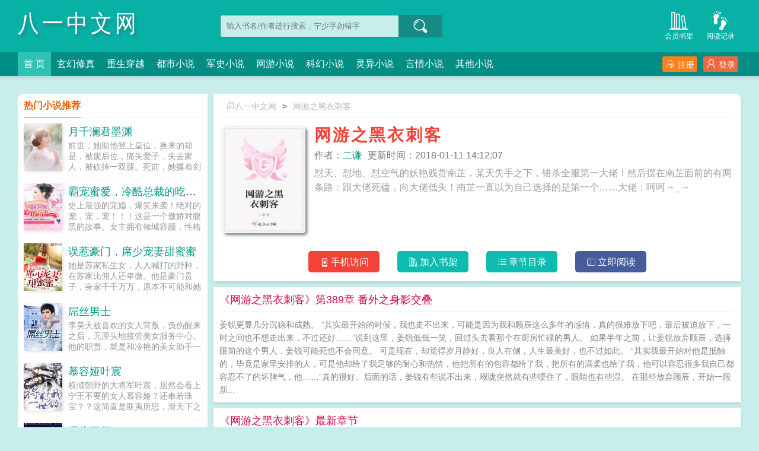

--- FILE ---
content_type: text/html;charset=UTF-8
request_url: https://www.81xs.la/book/123/
body_size: 12521
content:
<!doctype html><html lang='zh'><head><meta http-equiv="content-type" content="text/html;charset=utf-8"><meta name="renderer" content="webkit" /><meta name="applicable-device" content="pc"><meta http-equiv="X-UA-Compatible" content="IE=edge,chrome=1"><meta http-equiv="Cache-Control" content="no-cache,must-revalidate" /><meta http-equiv="Cache-Control" content="no-siteapp" /><meta http-equiv="Cache-Control" content="no-transform" /><title>网游之黑衣刺客全文阅读_网游之黑衣刺客(二谦)_八一中文网</title><meta name="keywords" content="网游之黑衣刺客,网游之黑衣刺客最新章节,网游之黑衣刺客二谦,网游之黑衣刺客免费阅读,二谦,八一中文网" /><meta name="description" content="网游之黑衣刺客是作家(二谦)的最新作品,八一中文网提供网游之黑衣刺客免费阅读,网游之黑衣刺客,八一中文网" /><meta http-equiv="mobile-agent" content="format=html5; url=https://www.81xs.la/book/123/" /><link rel="alternate" media="only screen and (max-width: 640px)" href="https://www.81xs.la/book/123/" /><base href="https://www.81xs.la" /><link href="/theme/style1_pc/css/style.css" rel="stylesheet" type="text/css" /><script>var kdeh2="if04kddgsa";var lg_url="https%3A%2F%2Fwww.81xs.la%2Fbook%2F123%2F";</script><script src="/tongji/baidutongji.js"></script><meta property="og:type" content="novel"/><meta property="og:title" content="网游之黑衣刺客"/><meta property="og:description" content="怼天、怼地、怼空气的妖艳贱货南芷，某天失手之下，错杀全服第一大佬！然后摆在南芷面前的有两条路：跟大佬死磕，向大佬低头！南芷一直以为自己选择的是第一个……大佬：呵呵→_→"/><meta property="og:image" content="/img/123.jpg"/><meta property="og:novel:category" content="科幻小说"/><meta property="og:novel:author" content="二谦"/><meta property="og:novel:book_name" content="网游之黑衣刺客"/><meta property="og:novel:read_url" content="https://www.81xs.la/book/123/73499.html"/><meta property="og:url" content="https://www.81xs.la/book/123/"/><meta property="og:novel:status" content="连载中"/><meta property="og:novel:update_time" content="2018-01-11 14:12:07"/><meta property="og:novel:latest_chapter_name" content="第389章 番外之身影交叠"/><meta property="og:novel:latest_chapter_url" content="https://www.81xs.la/book/123/6112617.html"/></head><body class="novel_info"><div class="header"><div class="wp"><h1 class="title z"><a href="/">八一中文网</a></h1><div class="search z"><form id="novel_search" class="search-form" method="post" action="/search.html"><input type="text" class="input-text input-key" name="s" placeholder="输入书名/作者进行搜索，宁少字勿错字" /><button type="submit" class="btn-tosearch" form="novel_search" value="submit" data-toggle="tooltip" data-placement="right" title="点击进行搜索"><span class="ico ico-so"></span></button></form></div><div class="header-bd"><a href="/jilu.html" class="a1" data-toggle="tooltip" data-placement="bottom" title="查看小说历史阅读记录"><span class="ico ico-liulanliang fs32"></span>阅读记录</a><a href="/mybook.html" class="a1" data-toggle="tooltip" data-placement="bottom" title="查看已保存到云端的小说"><span class="ico ico-bookshelf fs32"></span>会员书架</a></div></div><div class="nav"><div class="wp"><li class="home"><a href="/">首  页</a></li><li><a href="/fenlei/1/1.html">玄幻修真</a></li><li><a href="/fenlei/2/1.html">重生穿越</a></li><li><a href="/fenlei/3/1.html">都市小说</a></li><li><a href="/fenlei/4/1.html">军史小说</a></li><li><a href="/fenlei/5/1.html">网游小说</a></li><li><a href="/fenlei/6/1.html">科幻小说</a></li><li><a href="/fenlei/7/1.html">灵异小说</a></li><li><a href="/fenlei/8/1.html">言情小说</a></li><li><a href="/fenlei/9/1.html">其他小说</a></li><div class="nav-right" id="qs_login"><a class="a1 y" href="/login.html?url=https%3A%2F%2Fwww.81xs.la%2Fbook%2F123%2F"><span class="ico ico-login"></span>登录</a><a class="a2 y" href="/login.html?url=https%3A%2F%2Fwww.81xs.la%2Fbook%2F123%2F"><span class="ico ico-zhuce"></span>注册</a></div></div></div></div><div class="wp mt30 ov"><div class="div_l2 y"><div class="info_dv1 ov"><div class="title"><a href="/"><span class="ico ico-shouye"></span>八一中文网</a>&gt;<a href="/book/123/">网游之黑衣刺客</a></div><div class="intro"><div class="img z"><img src="/img/123.jpg"  onerror="this.src='/theme/book.jpg'" /></div><div class="details z"><h2>网游之黑衣刺客</h2><p class="p"><i>作者：<a href="/zuozhe/%E4%BA%8C%E8%B0%A6.html">二谦</a></i><i>更新时间：2018-01-11 14:12:07</i></p><p class="p2">怼天、怼地、怼空气的妖艳贱货南芷，某天失手之下，错杀全服第一大佬！然后摆在南芷面前的有两条路：跟大佬死磕，向大佬低头！南芷一直以为自己选择的是第一个……大佬：呵呵→_→</p></div><div class="btn_dv1 y"><i id="mobile_read" onclick="ewm()"><span class="ico ico-50"></span>手机访问</i><i class="sj"><a rel="nofollow" href="javascript:addbookcase('https://www.81xs.la/book/123/','123');"><span class="ico ico-bookshelf"></span>加入书架</a></i><i class="sj"><a href="/book/123_1.html"><span class="ico ico-mulu"></span>章节目录</a></i><i class="sj sj2"><a href="/book/123/73499.html"><span class="ico ico-yuedu"></span>立即阅读</a></i></div><div id="ewm"><span class="ico ico-guanbi" onclick="ewm_del()" data-toggle="tooltip" data-placement="left" title="关闭二维码"></span><img id="m-ewm" src=""/><p>手机浏览器扫描二维码访问</p></div></div></div><div class="info_dv2"><div class="title">《网游之黑衣刺客》第389章 番外之身影交叠</div><div class="first_txt"><p>姜锐更显几分沉稳和成熟。    “其实最开始的时候，我也走不出来，可能是因为我和顾辰这么多年的感情，真的很难放下吧，最后被迫放下，一时之间也不想走出来，不过还好……”说到这里，姜锐低低一笑，回过头去看那个在厨房忙碌的男人。    如果半年之前，让姜锐放弃顾辰，选择眼前的这个男人，姜锐可能死也不会同意。    可是现在，却觉得岁月静好，良人在侧，人生最美好，也不过如此。    “其实我最开始对他是抵触的，毕竟是家里安排的人，可是他却给了我足够的耐心和热情，他把所有的包容都给了我，把所有的温柔也给了我，他可以容忍很多我自己都容忍不了的坏脾气，他……”真的很好。后面的话，姜锐有些说不出来，喉咙突然就有些哽住了，眼睛也有些湿。    在那些放弃顾辰，开始一段新...</p></div></div><div class="info_dv3"><div class="title">《网游之黑衣刺客》最新章节</div><ul class="yanqing_list"><li><a href="/book/123/6112617.html">第389章 番外之身影交叠</a></li><li><a href="/book/123/6112616.html">第388章 番外之姜锐甜章</a></li><li><a href="/book/123/6109529.html">第387章 不负时光不负你</a></li><li><a href="/book/123/6096860.html">第386章 老师他归心似箭</a></li><li><a href="/book/123/6096859.html">第385章 明天和意外都在</a></li><li><a href="/book/123/6091955.html">第384章 我的南南等我归</a></li><li><a href="/book/123/6091954.html">第383章 仇家又想搞事情</a></li><li><a href="/book/123/6083848.html">第382章 姜锐她了断前尘</a></li><li><a href="/book/123/6081570.html">第381章 老父亲人设不崩</a></li><li><a href="/book/123/6081569.html">第380章 轻喃声小川哥哥</a></li><li><a href="/book/123/6081568.html">第379章 今生不必再回头</a></li><li><a href="/book/123/6081567.html">第378章 这个游戏很友好</a></li></ul></div><div class="info_dv3"><div class="title">《网游之黑衣刺客》章节列表</div><ul class="yanqing_list"><li><a href="/book/123/73499.html">第1章 大王叫我来巡山</a></li><li><a href="/book/123/73500.html">第2章 错杀大佬心慌慌</a></li><li><a href="/book/123/73501.html">第3章 抓个炮灰做晚餐</a></li><li><a href="/book/123/73502.html">第4章 技能在手任我走</a></li><li><a href="/book/123/73503.html">第5章 来个三杀当终章</a></li><li><a href="/book/123/73504.html">第6章 怒怼大佬气跳脚</a></li><li><a href="/book/123/73505.html">第7章 真是磨人的妖精</a></li><li><a href="/book/123/73506.html">第8章 胸大无脑谢夸奖</a></li><li><a href="/book/123/73507.html">第9章 吃着大枣看直播</a></li><li><a href="/book/123/73508.html">第10章 我花排在第一名</a></li><li><a href="/book/123/73509.html">第11章 主动搞事报坐标</a></li><li><a href="/book/123/73510.html">第12章 小象有点不对劲</a></li><li><a href="/book/123/73511.html">第13章 居然敢自荐枕席</a></li><li><a href="/book/123/73512.html">第14章 不杀你就是看看</a></li><li><a href="/book/123/73513.html">第15章 套路而已别当真</a></li><li><a href="/book/123/73514.html">第16章 大佬开始下套啦</a></li><li><a href="/book/123/73515.html">第17章 假装自己有胸呢</a></li><li><a href="/book/123/73516.html">第18章 南爷变身小萌宠</a></li><li><a href="/book/123/73517.html">第19章 口技优秀的大佬</a></li><li><a href="/book/123/73518.html">第20章 南芷听了想打人</a></li><li><a href="/book/123/73519.html">第21章 带宠物长点见识</a></li><li><a href="/book/123/73520.html">第22章 顺手撩个小伙伴</a></li><li><a href="/book/123/73521.html">第23章 吃错东西变咸鱼</a></li><li><a href="/book/123/73522.html">第24章 大佬拿出逗猫棒</a></li><li><a href="/book/123/73523.html">第25章 都是夜店小公举</a></li><li><a href="/book/123/73524.html">第26章 你的眼睛会发光</a></li><li><a href="/book/123/73525.html">第27章 爱恨情仇烈酒埋</a></li><li><a href="/book/123/73526.html">第28章 大佬你还要脸吗</a></li><li><a href="/book/123/73527.html">第29章 打狗还要看主人</a></li><li><a href="/book/123/73528.html">第30章 还有这种操作呢</a></li><li><a href="/book/123/73529.html">第31章 一言不合就白走</a></li><li><a href="/book/123/73530.html">第32章 相依为命的画风</a></li><li><a href="/book/123/73531.html">第33章 野外的未知冒险</a></li><li><a href="/book/123/73532.html">第34章 开去幼儿园的车</a></li><li><a href="/book/123/73533.html">第35章 我要为刺客正名</a></li><li><a href="/book/123/73534.html">第36章 冰蛤蟆首个击杀</a></li><li><a href="/book/123/73535.html">第37章 我们家三代单传</a></li><li><a href="/book/123/73536.html">第38章 谁让我养个宠呢</a></li><li><a href="/book/123/73537.html">第39章 月色下的第一夜</a></li><li><a href="/book/123/73538.html">第40章 半夜起来打怪呀</a></li><li><a href="/book/123/73539.html">第41章 讨价还价南怂怂</a></li><li><a href="/book/123/73540.html">第42章 南小芷脑子一抽</a></li><li><a href="/book/123/73541.html">第43章 我手无缚鸡之力</a></li><li><a href="/book/123/73542.html">第44章 把它套好别跑了</a></li><li><a href="/book/123/73543.html">第45章 变异散修的首杀</a></li><li><a href="/book/123/73544.html">第46章 双榜第一南日天</a></li><li><a href="/book/123/73545.html">第47章 你可以二选一啊</a></li><li><a href="/book/123/73546.html">第48章 跟鳄鱼斗智斗勇</a></li><li><a href="/book/123/73547.html">第49章 直播睡觉不掉粉</a></li><li><a href="/book/123/73548.html">第50章 吃饱上来溜仇家</a></li><li><a href="/book/123/73549.html">第51章 姐妹一起来围杀</a></li><li><a href="/book/123/73550.html">第52章 重提旧事意难平</a></li><li><a href="/book/123/73551.html">第53章 大佬他仿佛有病</a></li><li><a href="/book/123/73552.html">第54章 杀出一条血路来</a></li><li><a href="/book/123/73553.html">第55章 录个视频送仇家</a></li><li><a href="/book/123/73554.html">第56章 我想要那双眼睛</a></li><li><a href="/book/123/73555.html">第57章 撩汉我是认真的</a></li><li><a href="/book/123/73556.html">第58章 那个人不会回来</a></li><li><a href="/book/123/73557.html">第59章 对旧情念念不忘</a></li><li><a href="/book/123/73558.html">第60章 我的爱情要来了</a></li><li><a href="/book/123/73559.html">第61章 我的人都不能碰</a></li><li><a href="/book/123/73560.html">第62章 正面冲锋第一波</a></li><li><a href="/book/123/73561.html">第63章 撸走一波我就撤</a></li><li><a href="/book/123/73562.html">第64章 借势偷袭第二波</a></li><li><a href="/book/123/73563.html">第65章 与仇家正面碰上</a></li><li><a href="/book/123/73564.html">第66章 我的仇人气疯啦</a></li><li><a href="/book/123/73565.html">第67章 顺手撸个宝箱吧</a></li><li><a href="/book/123/73566.html">第68章 我的仇家不要脸</a></li><li><a href="/book/123/73567.html">第69章 刺客的对决盛宴</a></li><li><a href="/book/123/73568.html">第70章 转移战场仇家慌</a></li><li><a href="/book/123/73569.html">第71章 这个小队有毛病</a></li><li><a href="/book/123/73570.html">第72章 杀完就跑贼刺激</a></li><li><a href="/book/123/73571.html">第73章 她的药哪里来的</a></li><li><a href="/book/123/73572.html">第74章 没有退路再冒险</a></li><li><a href="/book/123/73573.html">第75章 躲不开的小孽缘</a></li><li><a href="/book/123/73574.html">第76章 既可怕还不要脸</a></li><li><a href="/book/123/73575.html">第77章 俘虏没有人权呢</a></li><li><a href="/book/123/73576.html">第78章 开加强风的大佬</a></li><li><a href="/book/123/73577.html">第79章 勾搭成奸有实锤</a></li><li><a href="/book/123/73578.html">第80章 直接气炸不解释</a></li><li><a href="/book/123/73579.html">第81章 大佬他有点需求</a></li><li><a href="/book/123/73580.html">第82章 咱们直播盗墓吧</a></li><li><a href="/book/123/73581.html">第83章 第一次默契配合</a></li><li><a href="/book/123/73582.html">第84章 戏精上身南小芷</a></li><li><a href="/book/123/73583.html">第85章 我准备杀了大佬</a></li><li><a href="/book/123/73584.html">第86章 投怀送抱南小芷</a></li><li><a href="/book/123/73585.html">第87章 大佬内心无波澜</a></li><li><a href="/book/123/73586.html">第88章 这个玩家套路深</a></li><li><a href="/book/123/73587.html">第89章 现实里再次偶遇</a></li><li><a href="/book/123/73588.html">第90章 好兄弟互相拆台</a></li><li><a href="/book/123/73589.html">第91章 梦里梦外不一样</a></li><li><a href="/book/123/73590.html">第92章 你说能打咱就打</a></li><li><a href="/book/123/73591.html">第93章 南爷杀人不用刀</a></li><li><a href="/book/123/73592.html">第94章 就问苍天饶过谁</a></li><li><a href="/book/123/73593.html">第95章 大不了同归于尽</a></li><li><a href="/book/123/73594.html">第96章 打脸来得太快了</a></li><li><a href="/book/123/73595.html">第97章 彼此都很满意的</a></li><li><a href="/book/123/73597.html">第98章 我记事晚别介意</a></li><li><a href="/book/123/73598.html">第99章 一墙之隔的日常</a></li><li><a href="/book/123/73599.html">第100章 开启撩汉第一步</a></li></ul><a href="/book/123_1.html" class="btn-mulu">查看更多章节...</a></div><div id="tag_news" class="mt10 mb10 ov"><div class="phb_title"><b>热门小说标签</b></div><div class="link_a"><a href="/novel/5108716.html">武神无错版</a><a href="/novel/5108744.html">画狗 画法</a><a href="/novel/5108708.html">刻晴ちゃ</a><a href="/novel/5108679.html">鸿蒙神王全文免费阅读</a><a href="/novel/5108753.html">英雄联盟之最脏新秀免费阅读</a><a href="/novel/5108725.html">昔日同来指点</a><a href="/novel/5108723.html">忆峥嵘岁月下一句怎么写</a><a href="/novel/5108707.html">重生飞扬年代无错版在线阅读</a><a href="/novel/5108687.html">想害死我</a><a href="/novel/5108718.html">神油涂了有什么副作用</a><a href="/novel/5108688.html">斗破苍穹之韩枫的复仇完结</a><a href="/novel/5108727.html">艾格妮丝施展魔法</a><a href="/novel/5108751.html">英雄联盟之最脏新秀txt精校</a><a href="/novel/5108747.html">画狗教程</a><a href="/novel/5108701.html">大唐风流好看吗</a><a href="/novel/5108684.html">让暴君重生的方法</a><a href="/novel/5108713.html">都市之最强杀手</a><a href="/novel/5108732.html">艾格妮丝去哪了</a><a href="/novel/5108667.html">小魔女暴露了!</a><a href="/novel/5108698.html">无可奈何花落去似曾相识燕归来小园香径独徘徊</a><a href="/novel/5108689.html">闪婚娇妻花样宠夫</a><a href="/novel/5108736.html">艾格妮丝吧</a><a href="/novel/5108733.html">艾格妮丝真名</a><a href="/novel/5108742.html">画狗漫画</a><a href="/novel/5108749.html">重案组第二季</a><a href="/novel/5108726.html">楚天歌cp</a><a href="/novel/5108665.html">宫廷玉液酒下一句是啥</a><a href="/novel/5108717.html">分手后嫁给渣男他小叔半夏</a><a href="/novel/5108669.html">我老婆年轻的时候</a><a href="/novel/5108668.html">小魔女日</a><a href="/sitemap_1.xml" target="_blank">网站地图</a><a href="/novel/2548437.html">网游之刺客转&nbsp;&nbsp;</a><a href="/novel/2081244.html">网游之刺客重生&nbsp;&nbsp;</a><a href="/novel/2081247.html">网游之刺客之刃&nbsp;&nbsp;</a><a href="/novel/1871299.html">网游之刺客难当在线阅读&nbsp;&nbsp;</a><a href="/novel/1871298.html">网游之刺客传说&nbsp;&nbsp;</a><a href="/novel/2548436.html">网游之刺客女王免费&nbsp;&nbsp;</a><a href="/novel/123811.html">网游之刺客难当&nbsp;&nbsp;</a><a href="/novel/4070287.html">网游之黑衣刺客二谦&nbsp;&nbsp;</a><a href="/novel/123808.html">网游之刺客蓝颜&nbsp;&nbsp;</a><a href="/novel/123810.html">网游之刺客圣堂百度百科&nbsp;&nbsp;</a><a href="/novel/2548438.html">网游之剌客重生&nbsp;&nbsp;</a><a href="/novel/123809.html">网游之刺客圣堂&nbsp;&nbsp;</a><a href="/novel/2548435.html">网游之黑衣刺客txt&nbsp;&nbsp;</a><a href="/novel/3081163.html">网游之刺客天使&nbsp;&nbsp;</a><a href="/novel/2548434.html">网游之刺客女王&nbsp;&nbsp;</a><a href="/novel/2081246.html">网游之刺客传奇&nbsp;&nbsp;</a><a href="/novel/3273690.html">网游之刺客重生!&nbsp;&nbsp;</a><a href="/novel/2081245.html">网游之刺客的&nbsp;&nbsp;</a><a href="/novel/123807.html">网游之黑衣刺客 二谦&nbsp;&nbsp;</a><a href="/book/107/">我抢了太上老君的炼丹炉</a>&nbsp;&nbsp;<a href="/book/110/">破天录</a>&nbsp;&nbsp;<a href="/book/119/">萨诺亚舰娘领域</a>&nbsp;&nbsp;<a href="/book/116/">破纹夜</a>&nbsp;&nbsp;<a href="/book/103/">权力首长小说章节目录</a>&nbsp;&nbsp;<a href="/book/113/">腹黑狂妃，霸道王爷惹不得</a>&nbsp;&nbsp;<a href="/book/105/">梦幻九七</a>&nbsp;&nbsp;<a href="/book/106/">餮仙传人在都市</a>&nbsp;&nbsp;<a href="/book/112/">美女总裁的极品兵王</a>&nbsp;&nbsp;<a href="/book/114/">还阳尸</a>&nbsp;&nbsp;<a href="/book/115/">乱世之召唤猛将</a>&nbsp;&nbsp;<a href="https://112yq.cc/info_232.html" target="_blank">最强农仙</a>&nbsp;&nbsp;<a href="/book/111/">我的极品小姨</a>&nbsp;&nbsp;<a href="/book/108/">妻威</a>&nbsp;&nbsp;<a href="/book/109/">史上最强兽妃：邪帝，来战！</a>&nbsp;&nbsp;<a href="https://43zw.cc/43zw/4464.html" target="_blank">葬鬼经</a>&nbsp;&nbsp;<a href="/book/118/">帝少99亿夺婚：盛宠，小新娘！</a>&nbsp;&nbsp;<a href="/book/104/">厉害了我的原始人</a>&nbsp;&nbsp;<a href="/book/120/">重生之2006</a>&nbsp;&nbsp;<a href="/book/117/">Hello，小甜心</a>&nbsp;&nbsp;</div></div></div><div class="div_l1 z"><div class="phb_fm"><div class="phb_title"><b>热门小说推荐</b></div><div class="item_img"><div class="image"><a href="/book/60946/"><img src="/img/60946.jpg" onerror="this.src='/theme/book.jpg'" alt="月千澜君墨渊" /></a></div><div class="phb_info"><h3><a href="/book/60946/" data-toggle="tooltip" data-placement="top" title="月千澜君墨渊 / 漫步云端">月千澜君墨渊</a></h3><p>前世，她助他登上皇位，换来的却是，被废后位，痛失爱子，失去家人，被砍掉一双腿。死前，她攥着剑尖，狠狠捅了自己五刀，将对他的情爱统统斩断。最后一刀，他亲手所赐，扎在了心窝，她死不瞑目。一觉醒来，她回到了十五岁那年，重活一世，她杀刁奴，虐庶妹，惩继母，诛渣男。她冷情冷心，再不沾染情爱，封锁了心门。某太子我丢了东西，你把心门锁了，我怎么要回？我的心，丢在了你身上…...</p></div></div><div class="item_img"><div class="image"><a href="/book/24211/"><img src="/img/24211.jpg" onerror="this.src='/theme/book.jpg'" alt="霸宠蜜爱，冷酷总裁的吃货萌妻" /></a></div><div class="phb_info"><h3><a href="/book/24211/" data-toggle="tooltip" data-placement="top" title="霸宠蜜爱，冷酷总裁的吃货萌妻 / 柠柠柠柠檬">霸宠蜜爱，冷酷总裁的吃货萌妻</a></h3><p>史上最强的宠婚，爆笑来袭！绝对的宠，宠，宠！！！这是一个傲娇对腹黑的故事。女主拥有倾城容颜，性格孤傲，绝对傲娇，性格强大。男主身心健康，俊美如斯的容颜，腹黑冷酷！（外貌控的亲，一定不能错过哦）江小艾，江氏集团货真价实的千金小姐，为人傲娇，不喜勾心斗角，却是一枚十足的小吃货！纪非凡，L市最炙手可热的钻石王老五，纪氏联合集团的总裁，身价过亿，从一个甜品店的小老板道如家跨国集团的总裁。白手起家，根正苗红！5年前，她是个人人嘲笑的小胖子，体重过200，没有人喜欢。因为他的一句话，决心要重新做人，历经辛苦减肥成功，成了人人都羡慕的标准美女！5年后，一纸婚书，他要娶她？呵，本小姐还不嫁嘞！因为5年前的遇见，纪非凡的心里就塞下了那个胖乎乎的小身影，整整盘踞他整个心房，别人再也挤不进去。5年后，他功成名就，想要娶她为妻，无奈这个小妻子也不是个省油的灯，新婚当天给他一个下马威想要逃婚。呵，他纪非凡怎么会让她逃的出去。两个欢喜冤家，一起遇佛杀佛遇鬼杀鬼！一起打怪升级！总之这是一个吃货对冷男，傲娇对腹黑的故事！...</p></div></div><div class="item_img"><div class="image"><a href="/book/27079/"><img src="/img/27079.jpg" onerror="this.src='/theme/book.jpg'" alt="误惹豪门，席少宠妻甜蜜蜜" /></a></div><div class="phb_info"><h3><a href="/book/27079/" data-toggle="tooltip" data-placement="top" title="误惹豪门，席少宠妻甜蜜蜜 / 罗拉">误惹豪门，席少宠妻甜蜜蜜</a></h3><p>她是苏家私生女，人人喊打的野种，在苏家比佣人还卑微。他是豪门贵子，身家千千万万，原本不可能和她邂逅。一场阴谋，两人相遇。他说，苏浅浅，卑微如你，能得到本少的青睐，应该感谢和你长得一模一样的人。呵，他要她，仅仅是因为她像他的初恋么？某一天，那个和她一模一样的女人趾高气扬的出现。她说，苏浅浅，当了那么久的席太太，该把位置让出来，然后滚了！她悄然落泪，愤然离去却不料，他拉住她道女人，怀了我的孩子还想跑？...</p></div></div><div class="item_img"><div class="image"><a href="/book/14167/"><img src="/img/14167.jpg" onerror="this.src='/theme/book.jpg'" alt="屌丝男士" /></a></div><div class="phb_info"><h3><a href="/book/14167/" data-toggle="tooltip" data-placement="top" title="屌丝男士 / 般若">屌丝男士</a></h3><p>李昊天被喜欢的女人背叛，负伤醒来之后，无厘头地接管美女服务中心。他的职责，就是和冷艳的美女助手一起为美女们解决各种困难。王牌杀手，蜕变为护花使者！...</p></div></div><div class="item_img"><div class="image"><a href="/book/111069/"><img src="/img/111069.jpg" onerror="this.src='/theme/book.jpg'" alt="慕容娅叶宸" /></a></div><div class="phb_info"><h3><a href="/book/111069/" data-toggle="tooltip" data-placement="top" title="慕容娅叶宸 / 一笑倾城">慕容娅叶宸</a></h3><p>权倾朝野的大将军叶宸，居然会看上宁王不要的女人慕容娅？还奉若珠宝？？这简直是匪夷所思，滑天下之稽！可事实就是这样！只是没人知道，慕容娅这女人除了漂亮，还很聪明，最重要的是她还有一身气死人不偿命的本事，就让叶宸格外喜欢！将军，夫人今日出门遇见驸马，又将驸马给打了！叶宸头也不抬，驸马平日言行无状，也该收拾了！夫人可有碍？无碍，只是夫人除了打驸马，还把公主气到吐血，顺便抗了皇上的圣旨，之后，夫人说京城不安全，已经出京避难去了！刚才还认认真真看着公文的将军将公文一收，哦，那就收拾一下，我们也随着夫人避难去吧！...</p></div></div><div class="item_img"><div class="image"><a href="/book/46148/"><img src="/img/46148.jpg" onerror="this.src='/theme/book.jpg'" alt="爆头巫师" /></a></div><div class="phb_info"><h3><a href="/book/46148/" data-toggle="tooltip" data-placement="top" title="爆头巫师 / 深蓝椰子汁">爆头巫师</a></h3><p>一名芯片推销员偶然间带着各种基因芯片，穿越到巫师世界。伴随着身体素质的提升，所有的基因芯片都会一一解锁。且看兰斯如何从一名碌碌无为的贵族次子，蜕变成令敌人闻风丧胆的爆头巫师！主芯片功能扫描储存，计算，建模。一切事物皆可洞悉。辅助芯片功能精确锁定目标。请叫我爆头专家。状态芯片功能短时间内强化部分肌肉。巫师也能胸口碎大石！控制芯片功能对目标实施精神控制。新书求点推收！求包养！！！本站提示各位书友要是觉得爆头巫师还不错的话请不要忘记向您QQ群和微博里的朋友推荐哦！...</p></div></div></div><div class="list_phb_z"><div class="phb_title"><b>本月排行榜</b></div><ul class="list_l1"><li><a href="/book/37496/">宿将</a><span class="y">酥油饼</span></li><li><a href="/book/60716/">龙帝归来秦凡</a><span class="y">秦凡苏玉若</span></li><li><a href="/book/49503/">末世重生：魔方空间来种田</a><span class="y">爱吃的棉花糖</span></li><li><a href="/book/44838/">殖装</a><span class="y">铅笔刀</span></li><li><a href="/book/96447/">销魂</a><span class="y">六道</span></li><li><a href="/book/12054/">踏星</a><span class="y">随散飘风</span></li><li><a href="/book/82387/">无敌霸婿</a><span class="y">雪山飞酒壶</span></li><li><a href="/book/60484/">战神殿之主萧辰</a><span class="y">萧辰韩雨芸</span></li><li><a href="/book/45680/">废土</a><span class="y">黑天魔神</span></li><li><a href="/book/62692/">凤卿离墨</a><span class="y">凤卿离墨</span></li><li><a href="/book/59936/">名门小可爱：封太太总是离婚失败</a><span class="y">夏良夜</span></li><li><a href="/book/55874/">都市潜龙</a><span class="y">赵东苏菲小说大结局</span></li><li><a href="/book/1036/">末日崛起</a><span class="y">太极阴阳鱼</span></li><li><a href="/book/2191/">万界收容所</a><span class="y">驾驭使民</span></li><li><a href="/book/1626/">网游之九转轮回</a><span class="y">莫若梦兮</span></li></ul></div><div class="list_phb_z"><div class="phb_title"><b>本周收藏榜</b></div><ul class="list_l1"><li><a href="/book/94/">大力美漫行</a><span class="y">我的小泰迪</span></li><li><a href="/book/4943/">修行在万界星空</a><span class="y">古今兮</span></li><li><a href="/book/57595/">我在绝地求生捡碎片</a><span class="y">清酒半壶</span></li><li><a href="/book/1626/">网游之九转轮回</a><span class="y">莫若梦兮</span></li><li><a href="/book/6787/">万界穿梭门</a><span class="y">红豆三辰机</span></li><li><a href="/book/331/">国产动画大冒险</a><span class="y">穷四</span></li><li><a href="/book/62629/">白锦瑟墨肆年</a><span class="y">白锦瑟墨肆年</span></li><li><a href="/book/66175/">黜龙</a><span class="y">榴弹怕水</span></li><li><a href="/book/96/">魔门败类</a><span class="y">惊涛骇浪</span></li><li><a href="/book/11221/">黎明之剑</a><span class="y">远瞳</span></li><li><a href="/book/60153/">我的细胞监狱</a><span class="y">穿黄衣的阿肥</span></li><li><a href="/book/49075/">九星毒奶</a><span class="y">育</span></li><li><a href="/book/49009/">龙城</a><span class="y">方想</span></li><li><a href="/book/22067/">美漫之道门修士</a><span class="y">太清妖道</span></li><li><a href="/book/49003/">超凡黎明</a><span class="y">文抄公</span></li></ul></div><div class="list_phb_z"><div class="phb_title"><b>最新更新</b></div><ul class="list_l1"><li><a href="/book/173625/">契约神庭</a><span class="y">彼岸旅人</span></li><li><a href="/book/286782/">火影：我以女儿身纵横忍界</a><span class="y">猪真的会飞</span></li><li><a href="/book/361821/">班级求生：我带女同学开枝散叶</a><span class="y">雨嗷摇</span></li><li><a href="/book/365691/">人在碧蓝，咸鱼指挥官</a><span class="y">月下卿心雨</span></li><li><a href="/book/365662/">Dota2之中单计算器</a><span class="y">搞沫</span></li><li><a href="/book/361985/">别人都是黑暗游戏，她有无限泡面</a><span class="y">做只梦想中的咸鱼</span></li><li><a href="/book/365748/">蒸汽和卡牌</a><span class="y">代写人</span></li><li><a href="/book/365512/">网游之最强神农</a><span class="y">无风自凉</span></li><li><a href="/book/216292/">全民巨鱼求生：我能听到巨鱼心声</a><span class="y">失控云</span></li><li><a href="/book/171085/">蛇仙：开局吞噬仙帝</a><span class="y">咯比猴</span></li><li><a href="/book/129348/">吞噬进化：我重生成了北极狼</a><span class="y">谁人最荒唐</span></li><li><a href="/book/282605/">玩家重生以后</a><span class="y">颂世歧</span></li><li><a href="/book/322787/">宝可梦：这个训练家不科学</a><span class="y">走丢的油条</span></li><li><a href="/book/289977/">战锤宇宙的唯一玩家</a><span class="y">努力爆更日万</span></li><li><a href="/book/281940/">苦境：今天世界毁灭了吗</a><span class="y">海客无心随白鸥</span></li></ul></div><div class="list_phb_z"><div class="phb_title"><b>新书入库</b></div><ul class="list_l1"><li><a href="/book/364657/">大航海之科技夺宝</a><span class="y">魂魄二代</span></li><li><a href="/book/365783/">全民领主：我的兵种能无限融合</a><span class="y">QHonly</span></li><li><a href="/book/366019/">这个游戏处处高能</a><span class="y">我正在开心</span></li><li><a href="/book/364586/">追梦荣耀不止</a><span class="y">顾优柔</span></li><li><a href="/book/364029/">全球穿越：我有独特的天赋理解</a><span class="y">彼岸心魔</span></li><li><a href="/book/366053/">妖路漫漫吾上下求索</a><span class="y">东胜神洲</span></li><li><a href="/book/365691/">人在碧蓝，咸鱼指挥官</a><span class="y">月下卿心雨</span></li><li><a href="/book/364886/">天天酷跑之疾风时刻</a><span class="y">决判苍生</span></li><li><a href="/book/365681/">弹幕抽四个水友，随我征战LPL</a><span class="y">孤云伴夜</span></li><li><a href="/book/364495/">全球数据：我能召唤DNF拍卖行</a><span class="y">青色的枫</span></li></ul></div></div></div><script>function ewm(){var verify=document.getElementById('m-ewm');verify.setAttribute('src','/ewm.php?w=https%3A%2F%2Fwww.81xs.la%2Fbook%2F123%2F');document.getElementById('ewm').style.display = 'block';}function ewm_del(){document.getElementById('ewm').style.display = 'none';}//清空shuqian DIV</script><div class="footer" id="footer"><p class="wp">本站所有内容来源于互联网公开且无需登录即可获取的网页内容，本站爬虫遵循robots协议，若您的网站不希望被本站爬虫抓取，可通过屏蔽novelspider字段实现。<br>本站仅对抓取到的内容由程序自动进行排版处理再展现，不涉及更改内容，不针对任何内容表述任何立场。<br>同时您可手动提交相关目标站点网址给我们（站点内容必须允许游客访问，本站爬虫不会抓取需要登录后才展现内容的站点），爬虫程序会依据负载状态自动爬取相关页面。<br>如内容有违规，请通过本站反馈功能提交给我们进行删除处理。</p></div><div id='shuqian'></div><script src="/theme/style1_pc/js/jquery.min.js"></script><script src="/theme/style1_pc/js/common.js"></script><script src="/theme/style1_pc/js/tooltip.js"></script><script>jq(function(){jq('[data-toggle="tooltip"]').tooltip()})</script><script>(function () {var bp = document.createElement('script');var curProtocol = window.location.protocol.split(':')[0];if (curProtocol === 'https') {bp.src = 'https://zz.bdstatic.com/linksubmit/push.js';} else {bp.src = 'https://zz.bdstatic.com/linksubmit/push.js';}var s = document.getElementsByTagName("script")[0];s.parentNode.insertBefore(bp, s);})();</script></body></html>